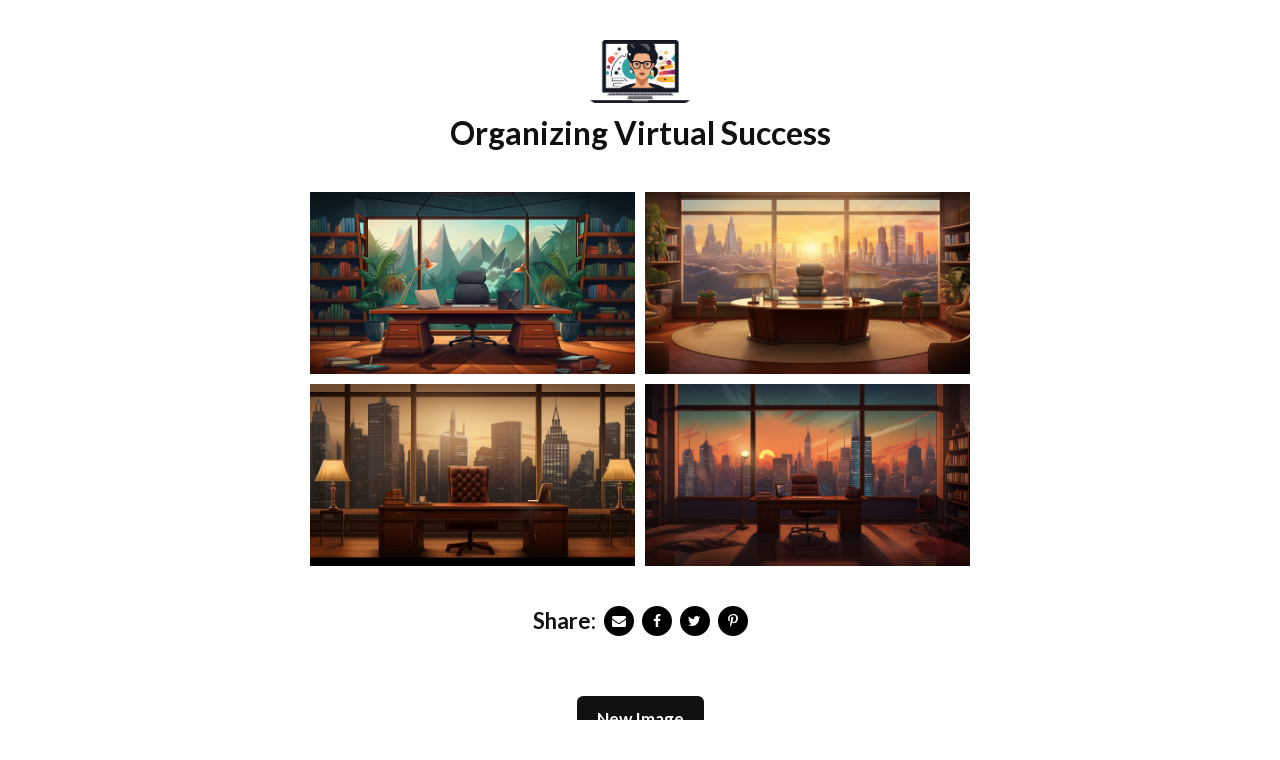

--- FILE ---
content_type: text/html; charset=UTF-8
request_url: https://craigstartup.com/zoom-backgrounds/?request=649fc7a2ed854
body_size: 15417
content:
<!doctype html>
<html lang="en-US">
<head>
<meta charset="UTF-8">
<meta name="viewport" content="width=device-width, initial-scale=1">
<link rel="profile" href="https://gmpg.org/xfn/11">
<link rel="shortcut icon" href="https://craigstartup.com/wp-content/themes/incubator/favicon.ico" type="image/x-icon">

<meta name='robots' content='index, follow, max-image-preview:large, max-snippet:-1, max-video-preview:-1' />
	<style>img:is([sizes="auto" i], [sizes^="auto," i]) { contain-intrinsic-size: 3000px 1500px }</style>
	
	<!-- This site is optimized with the Yoast SEO Premium plugin v22.6 (Yoast SEO v26.7) - https://yoast.com/wordpress/plugins/seo/ -->
	<title>Organizing Virtual Success - Zoom Background Generator</title>
	<link rel="canonical" href="https://craigstartup.com/zoom-backgrounds/" />
	<meta property="og:locale" content="en_US" />
	<meta property="og:type" content="article" />
	<meta property="og:title" content="Zoom Background Generator" />
	<meta property="og:url" content="https://craigstartup.com/zoom-backgrounds/" />
	<meta property="og:site_name" content="Weekly Startup" />
	<meta property="article:modified_time" content="2023-08-06T17:16:33+00:00" />
	<meta name="twitter:card" content="summary_large_image" />
	<script type="application/ld+json" class="yoast-schema-graph">{"@context":"https://schema.org","@graph":[{"@type":"WebPage","@id":"https://craigstartup.com/zoom-backgrounds/","url":"https://craigstartup.com/zoom-backgrounds/","name":"Zoom Background Generator - Weekly Startup","isPartOf":{"@id":"https://craigstartup.com/#website"},"datePublished":"2023-06-28T22:43:29+00:00","dateModified":"2023-08-06T17:16:33+00:00","breadcrumb":{"@id":"https://craigstartup.com/zoom-backgrounds/#breadcrumb"},"inLanguage":"en-US","potentialAction":[{"@type":"ReadAction","target":["https://craigstartup.com/zoom-backgrounds/"]}]},{"@type":"BreadcrumbList","@id":"https://craigstartup.com/zoom-backgrounds/#breadcrumb","itemListElement":[{"@type":"ListItem","position":1,"name":"Home","item":"https://craigstartup.com/"},{"@type":"ListItem","position":2,"name":"Zoom Background Generator"}]},{"@type":"WebSite","@id":"https://craigstartup.com/#website","url":"https://craigstartup.com/","name":"Weekly Startup","description":"","potentialAction":[{"@type":"SearchAction","target":{"@type":"EntryPoint","urlTemplate":"https://craigstartup.com/?s={search_term_string}"},"query-input":{"@type":"PropertyValueSpecification","valueRequired":true,"valueName":"search_term_string"}}],"inLanguage":"en-US"}]}</script>
	<!-- / Yoast SEO Premium plugin. -->


<link rel='dns-prefetch' href='//fonts.googleapis.com' />
<link rel='dns-prefetch' href='//maxcdn.bootstrapcdn.com' />
<link rel="alternate" type="application/rss+xml" title="Weekly Startup &raquo; Feed" href="https://craigstartup.com/feed/" />
<link rel="alternate" type="application/rss+xml" title="Weekly Startup &raquo; Comments Feed" href="https://craigstartup.com/comments/feed/" />
<meta property="og:image" content="https://craigstartup.com/wp-content/images/a046aec3-a769-4c72-800e-7dbd1822ee8b.png" /><script>
window._wpemojiSettings = {"baseUrl":"https:\/\/s.w.org\/images\/core\/emoji\/16.0.1\/72x72\/","ext":".png","svgUrl":"https:\/\/s.w.org\/images\/core\/emoji\/16.0.1\/svg\/","svgExt":".svg","source":{"concatemoji":"https:\/\/craigstartup.com\/wp-includes\/js\/wp-emoji-release.min.js?ver=6.8.3"}};
/*! This file is auto-generated */
!function(s,n){var o,i,e;function c(e){try{var t={supportTests:e,timestamp:(new Date).valueOf()};sessionStorage.setItem(o,JSON.stringify(t))}catch(e){}}function p(e,t,n){e.clearRect(0,0,e.canvas.width,e.canvas.height),e.fillText(t,0,0);var t=new Uint32Array(e.getImageData(0,0,e.canvas.width,e.canvas.height).data),a=(e.clearRect(0,0,e.canvas.width,e.canvas.height),e.fillText(n,0,0),new Uint32Array(e.getImageData(0,0,e.canvas.width,e.canvas.height).data));return t.every(function(e,t){return e===a[t]})}function u(e,t){e.clearRect(0,0,e.canvas.width,e.canvas.height),e.fillText(t,0,0);for(var n=e.getImageData(16,16,1,1),a=0;a<n.data.length;a++)if(0!==n.data[a])return!1;return!0}function f(e,t,n,a){switch(t){case"flag":return n(e,"\ud83c\udff3\ufe0f\u200d\u26a7\ufe0f","\ud83c\udff3\ufe0f\u200b\u26a7\ufe0f")?!1:!n(e,"\ud83c\udde8\ud83c\uddf6","\ud83c\udde8\u200b\ud83c\uddf6")&&!n(e,"\ud83c\udff4\udb40\udc67\udb40\udc62\udb40\udc65\udb40\udc6e\udb40\udc67\udb40\udc7f","\ud83c\udff4\u200b\udb40\udc67\u200b\udb40\udc62\u200b\udb40\udc65\u200b\udb40\udc6e\u200b\udb40\udc67\u200b\udb40\udc7f");case"emoji":return!a(e,"\ud83e\udedf")}return!1}function g(e,t,n,a){var r="undefined"!=typeof WorkerGlobalScope&&self instanceof WorkerGlobalScope?new OffscreenCanvas(300,150):s.createElement("canvas"),o=r.getContext("2d",{willReadFrequently:!0}),i=(o.textBaseline="top",o.font="600 32px Arial",{});return e.forEach(function(e){i[e]=t(o,e,n,a)}),i}function t(e){var t=s.createElement("script");t.src=e,t.defer=!0,s.head.appendChild(t)}"undefined"!=typeof Promise&&(o="wpEmojiSettingsSupports",i=["flag","emoji"],n.supports={everything:!0,everythingExceptFlag:!0},e=new Promise(function(e){s.addEventListener("DOMContentLoaded",e,{once:!0})}),new Promise(function(t){var n=function(){try{var e=JSON.parse(sessionStorage.getItem(o));if("object"==typeof e&&"number"==typeof e.timestamp&&(new Date).valueOf()<e.timestamp+604800&&"object"==typeof e.supportTests)return e.supportTests}catch(e){}return null}();if(!n){if("undefined"!=typeof Worker&&"undefined"!=typeof OffscreenCanvas&&"undefined"!=typeof URL&&URL.createObjectURL&&"undefined"!=typeof Blob)try{var e="postMessage("+g.toString()+"("+[JSON.stringify(i),f.toString(),p.toString(),u.toString()].join(",")+"));",a=new Blob([e],{type:"text/javascript"}),r=new Worker(URL.createObjectURL(a),{name:"wpTestEmojiSupports"});return void(r.onmessage=function(e){c(n=e.data),r.terminate(),t(n)})}catch(e){}c(n=g(i,f,p,u))}t(n)}).then(function(e){for(var t in e)n.supports[t]=e[t],n.supports.everything=n.supports.everything&&n.supports[t],"flag"!==t&&(n.supports.everythingExceptFlag=n.supports.everythingExceptFlag&&n.supports[t]);n.supports.everythingExceptFlag=n.supports.everythingExceptFlag&&!n.supports.flag,n.DOMReady=!1,n.readyCallback=function(){n.DOMReady=!0}}).then(function(){return e}).then(function(){var e;n.supports.everything||(n.readyCallback(),(e=n.source||{}).concatemoji?t(e.concatemoji):e.wpemoji&&e.twemoji&&(t(e.twemoji),t(e.wpemoji)))}))}((window,document),window._wpemojiSettings);
</script>
<style id='wp-emoji-styles-inline-css'>

	img.wp-smiley, img.emoji {
		display: inline !important;
		border: none !important;
		box-shadow: none !important;
		height: 1em !important;
		width: 1em !important;
		margin: 0 0.07em !important;
		vertical-align: -0.1em !important;
		background: none !important;
		padding: 0 !important;
	}
</style>
<link rel='stylesheet' id='wp-block-library-css' href='https://craigstartup.com/wp-includes/css/dist/block-library/style.min.css?ver=6.8.3' media='all' />
<style id='classic-theme-styles-inline-css'>
/*! This file is auto-generated */
.wp-block-button__link{color:#fff;background-color:#32373c;border-radius:9999px;box-shadow:none;text-decoration:none;padding:calc(.667em + 2px) calc(1.333em + 2px);font-size:1.125em}.wp-block-file__button{background:#32373c;color:#fff;text-decoration:none}
</style>
<style id='global-styles-inline-css'>
:root{--wp--preset--aspect-ratio--square: 1;--wp--preset--aspect-ratio--4-3: 4/3;--wp--preset--aspect-ratio--3-4: 3/4;--wp--preset--aspect-ratio--3-2: 3/2;--wp--preset--aspect-ratio--2-3: 2/3;--wp--preset--aspect-ratio--16-9: 16/9;--wp--preset--aspect-ratio--9-16: 9/16;--wp--preset--color--black: #000000;--wp--preset--color--cyan-bluish-gray: #abb8c3;--wp--preset--color--white: #ffffff;--wp--preset--color--pale-pink: #f78da7;--wp--preset--color--vivid-red: #cf2e2e;--wp--preset--color--luminous-vivid-orange: #ff6900;--wp--preset--color--luminous-vivid-amber: #fcb900;--wp--preset--color--light-green-cyan: #7bdcb5;--wp--preset--color--vivid-green-cyan: #00d084;--wp--preset--color--pale-cyan-blue: #8ed1fc;--wp--preset--color--vivid-cyan-blue: #0693e3;--wp--preset--color--vivid-purple: #9b51e0;--wp--preset--gradient--vivid-cyan-blue-to-vivid-purple: linear-gradient(135deg,rgba(6,147,227,1) 0%,rgb(155,81,224) 100%);--wp--preset--gradient--light-green-cyan-to-vivid-green-cyan: linear-gradient(135deg,rgb(122,220,180) 0%,rgb(0,208,130) 100%);--wp--preset--gradient--luminous-vivid-amber-to-luminous-vivid-orange: linear-gradient(135deg,rgba(252,185,0,1) 0%,rgba(255,105,0,1) 100%);--wp--preset--gradient--luminous-vivid-orange-to-vivid-red: linear-gradient(135deg,rgba(255,105,0,1) 0%,rgb(207,46,46) 100%);--wp--preset--gradient--very-light-gray-to-cyan-bluish-gray: linear-gradient(135deg,rgb(238,238,238) 0%,rgb(169,184,195) 100%);--wp--preset--gradient--cool-to-warm-spectrum: linear-gradient(135deg,rgb(74,234,220) 0%,rgb(151,120,209) 20%,rgb(207,42,186) 40%,rgb(238,44,130) 60%,rgb(251,105,98) 80%,rgb(254,248,76) 100%);--wp--preset--gradient--blush-light-purple: linear-gradient(135deg,rgb(255,206,236) 0%,rgb(152,150,240) 100%);--wp--preset--gradient--blush-bordeaux: linear-gradient(135deg,rgb(254,205,165) 0%,rgb(254,45,45) 50%,rgb(107,0,62) 100%);--wp--preset--gradient--luminous-dusk: linear-gradient(135deg,rgb(255,203,112) 0%,rgb(199,81,192) 50%,rgb(65,88,208) 100%);--wp--preset--gradient--pale-ocean: linear-gradient(135deg,rgb(255,245,203) 0%,rgb(182,227,212) 50%,rgb(51,167,181) 100%);--wp--preset--gradient--electric-grass: linear-gradient(135deg,rgb(202,248,128) 0%,rgb(113,206,126) 100%);--wp--preset--gradient--midnight: linear-gradient(135deg,rgb(2,3,129) 0%,rgb(40,116,252) 100%);--wp--preset--font-size--small: 13px;--wp--preset--font-size--medium: 20px;--wp--preset--font-size--large: 36px;--wp--preset--font-size--x-large: 42px;--wp--preset--spacing--20: 0.44rem;--wp--preset--spacing--30: 0.67rem;--wp--preset--spacing--40: 1rem;--wp--preset--spacing--50: 1.5rem;--wp--preset--spacing--60: 2.25rem;--wp--preset--spacing--70: 3.38rem;--wp--preset--spacing--80: 5.06rem;--wp--preset--shadow--natural: 6px 6px 9px rgba(0, 0, 0, 0.2);--wp--preset--shadow--deep: 12px 12px 50px rgba(0, 0, 0, 0.4);--wp--preset--shadow--sharp: 6px 6px 0px rgba(0, 0, 0, 0.2);--wp--preset--shadow--outlined: 6px 6px 0px -3px rgba(255, 255, 255, 1), 6px 6px rgba(0, 0, 0, 1);--wp--preset--shadow--crisp: 6px 6px 0px rgba(0, 0, 0, 1);}:where(.is-layout-flex){gap: 0.5em;}:where(.is-layout-grid){gap: 0.5em;}body .is-layout-flex{display: flex;}.is-layout-flex{flex-wrap: wrap;align-items: center;}.is-layout-flex > :is(*, div){margin: 0;}body .is-layout-grid{display: grid;}.is-layout-grid > :is(*, div){margin: 0;}:where(.wp-block-columns.is-layout-flex){gap: 2em;}:where(.wp-block-columns.is-layout-grid){gap: 2em;}:where(.wp-block-post-template.is-layout-flex){gap: 1.25em;}:where(.wp-block-post-template.is-layout-grid){gap: 1.25em;}.has-black-color{color: var(--wp--preset--color--black) !important;}.has-cyan-bluish-gray-color{color: var(--wp--preset--color--cyan-bluish-gray) !important;}.has-white-color{color: var(--wp--preset--color--white) !important;}.has-pale-pink-color{color: var(--wp--preset--color--pale-pink) !important;}.has-vivid-red-color{color: var(--wp--preset--color--vivid-red) !important;}.has-luminous-vivid-orange-color{color: var(--wp--preset--color--luminous-vivid-orange) !important;}.has-luminous-vivid-amber-color{color: var(--wp--preset--color--luminous-vivid-amber) !important;}.has-light-green-cyan-color{color: var(--wp--preset--color--light-green-cyan) !important;}.has-vivid-green-cyan-color{color: var(--wp--preset--color--vivid-green-cyan) !important;}.has-pale-cyan-blue-color{color: var(--wp--preset--color--pale-cyan-blue) !important;}.has-vivid-cyan-blue-color{color: var(--wp--preset--color--vivid-cyan-blue) !important;}.has-vivid-purple-color{color: var(--wp--preset--color--vivid-purple) !important;}.has-black-background-color{background-color: var(--wp--preset--color--black) !important;}.has-cyan-bluish-gray-background-color{background-color: var(--wp--preset--color--cyan-bluish-gray) !important;}.has-white-background-color{background-color: var(--wp--preset--color--white) !important;}.has-pale-pink-background-color{background-color: var(--wp--preset--color--pale-pink) !important;}.has-vivid-red-background-color{background-color: var(--wp--preset--color--vivid-red) !important;}.has-luminous-vivid-orange-background-color{background-color: var(--wp--preset--color--luminous-vivid-orange) !important;}.has-luminous-vivid-amber-background-color{background-color: var(--wp--preset--color--luminous-vivid-amber) !important;}.has-light-green-cyan-background-color{background-color: var(--wp--preset--color--light-green-cyan) !important;}.has-vivid-green-cyan-background-color{background-color: var(--wp--preset--color--vivid-green-cyan) !important;}.has-pale-cyan-blue-background-color{background-color: var(--wp--preset--color--pale-cyan-blue) !important;}.has-vivid-cyan-blue-background-color{background-color: var(--wp--preset--color--vivid-cyan-blue) !important;}.has-vivid-purple-background-color{background-color: var(--wp--preset--color--vivid-purple) !important;}.has-black-border-color{border-color: var(--wp--preset--color--black) !important;}.has-cyan-bluish-gray-border-color{border-color: var(--wp--preset--color--cyan-bluish-gray) !important;}.has-white-border-color{border-color: var(--wp--preset--color--white) !important;}.has-pale-pink-border-color{border-color: var(--wp--preset--color--pale-pink) !important;}.has-vivid-red-border-color{border-color: var(--wp--preset--color--vivid-red) !important;}.has-luminous-vivid-orange-border-color{border-color: var(--wp--preset--color--luminous-vivid-orange) !important;}.has-luminous-vivid-amber-border-color{border-color: var(--wp--preset--color--luminous-vivid-amber) !important;}.has-light-green-cyan-border-color{border-color: var(--wp--preset--color--light-green-cyan) !important;}.has-vivid-green-cyan-border-color{border-color: var(--wp--preset--color--vivid-green-cyan) !important;}.has-pale-cyan-blue-border-color{border-color: var(--wp--preset--color--pale-cyan-blue) !important;}.has-vivid-cyan-blue-border-color{border-color: var(--wp--preset--color--vivid-cyan-blue) !important;}.has-vivid-purple-border-color{border-color: var(--wp--preset--color--vivid-purple) !important;}.has-vivid-cyan-blue-to-vivid-purple-gradient-background{background: var(--wp--preset--gradient--vivid-cyan-blue-to-vivid-purple) !important;}.has-light-green-cyan-to-vivid-green-cyan-gradient-background{background: var(--wp--preset--gradient--light-green-cyan-to-vivid-green-cyan) !important;}.has-luminous-vivid-amber-to-luminous-vivid-orange-gradient-background{background: var(--wp--preset--gradient--luminous-vivid-amber-to-luminous-vivid-orange) !important;}.has-luminous-vivid-orange-to-vivid-red-gradient-background{background: var(--wp--preset--gradient--luminous-vivid-orange-to-vivid-red) !important;}.has-very-light-gray-to-cyan-bluish-gray-gradient-background{background: var(--wp--preset--gradient--very-light-gray-to-cyan-bluish-gray) !important;}.has-cool-to-warm-spectrum-gradient-background{background: var(--wp--preset--gradient--cool-to-warm-spectrum) !important;}.has-blush-light-purple-gradient-background{background: var(--wp--preset--gradient--blush-light-purple) !important;}.has-blush-bordeaux-gradient-background{background: var(--wp--preset--gradient--blush-bordeaux) !important;}.has-luminous-dusk-gradient-background{background: var(--wp--preset--gradient--luminous-dusk) !important;}.has-pale-ocean-gradient-background{background: var(--wp--preset--gradient--pale-ocean) !important;}.has-electric-grass-gradient-background{background: var(--wp--preset--gradient--electric-grass) !important;}.has-midnight-gradient-background{background: var(--wp--preset--gradient--midnight) !important;}.has-small-font-size{font-size: var(--wp--preset--font-size--small) !important;}.has-medium-font-size{font-size: var(--wp--preset--font-size--medium) !important;}.has-large-font-size{font-size: var(--wp--preset--font-size--large) !important;}.has-x-large-font-size{font-size: var(--wp--preset--font-size--x-large) !important;}
:where(.wp-block-post-template.is-layout-flex){gap: 1.25em;}:where(.wp-block-post-template.is-layout-grid){gap: 1.25em;}
:where(.wp-block-columns.is-layout-flex){gap: 2em;}:where(.wp-block-columns.is-layout-grid){gap: 2em;}
:root :where(.wp-block-pullquote){font-size: 1.5em;line-height: 1.6;}
</style>
<link rel='stylesheet' id='google-fonts-css' href='https://fonts.googleapis.com/css?family=Lato%3A300%2C400%2C700%2C900&#038;ver=6.8.3' media='all' />
<link rel='stylesheet' id='font-awesome-css' href='https://maxcdn.bootstrapcdn.com/font-awesome/4.7.0/css/font-awesome.min.css?ver=6.8.3' media='all' />
<link rel='stylesheet' id='incubator-style-css' href='https://craigstartup.com/wp-content/themes/incubator/style.css?ver=2021-01-01' media='all' />
<script src="https://craigstartup.com/wp-includes/js/jquery/jquery.min.js?ver=3.7.1" id="jquery-core-js"></script>
<script src="https://craigstartup.com/wp-includes/js/jquery/jquery-migrate.min.js?ver=3.4.1" id="jquery-migrate-js"></script>
<link rel="https://api.w.org/" href="https://craigstartup.com/wp-json/" /><link rel="alternate" title="JSON" type="application/json" href="https://craigstartup.com/wp-json/wp/v2/pages/729" /><link rel="EditURI" type="application/rsd+xml" title="RSD" href="https://craigstartup.com/xmlrpc.php?rsd" />
<link rel='shortlink' href='https://craigstartup.com/?p=729' />
<link rel="alternate" title="oEmbed (JSON)" type="application/json+oembed" href="https://craigstartup.com/wp-json/oembed/1.0/embed?url=https%3A%2F%2Fcraigstartup.com%2Fzoom-backgrounds%2F" />
<link rel="alternate" title="oEmbed (XML)" type="text/xml+oembed" href="https://craigstartup.com/wp-json/oembed/1.0/embed?url=https%3A%2F%2Fcraigstartup.com%2Fzoom-backgrounds%2F&#038;format=xml" />


<style media="screen">

.site-header {
	position: relative;
	z-index: 1000;
	background: #f7f7f7;
	border-bottom: 1px solid #eee;
}
.site-header .inner {
	margin: 0 auto;
	max-width: 1020px;
}

.site-branding {
	z-index: 10;
	position: relative;
	float: left;
}
.site-title {
}
.site-title a {
	display: inline-block;
  padding: 14px 20px;
	font-size: 28px;
	line-height: 38px;
  color: #333;
	text-decoration: none;
}
@media only screen and (max-width: 680px) {
	.site-title a {
	}
}

.main-navigation {
	position: relative;
	float: right;
  text-align: right;
  z-index: 900;
}
.main-navigation ul {
	display: none;
	list-style: none;
	margin: 0;
	padding-left: 0;
}
.main-navigation li {
	position: relative;
	float: left;
	display: inline-block;
	margin: 0;
}
.main-navigation a {
	display: block;
	text-decoration: none;
}
.main-navigation ul ul {
	float: left;
	display: none;
	position: absolute;
	top: 2em;
	width: 100%;
	/*left: -999em;*/
	background-color: #fff;
	border: 1px solid #ccc;
	z-index: 99999;
}
.main-navigation ul ul ul {
	/*left: -999em;*/
	top: 0;
}
.main-navigation ul ul a {
	display: block;
	/*width: 200px;*/
}
.main-navigation ul ul li {
	display: block;
}
.main-navigation li:hover > a,
.main-navigation li.focus > a {
}

.main-navigation ul ul :hover > a,
.main-navigation ul ul .focus > a {
}

.main-navigation ul ul a:hover,
.main-navigation ul ul a.focus {
}

.main-navigation ul li:hover > ul,
.main-navigation ul li.focus > ul {
	/*left: auto
	display: block;;*/
}

.main-navigation ul ul li:hover > ul,
.main-navigation ul ul li.focus > ul {
	/*left: 100%;
	display: block;*/
}

.main-navigation .current_page_item > a,
.main-navigation .current-menu-item > a,
.main-navigation .current_page_ancestor > a,
.main-navigation .current-menu-ancestor > a {
}

.main-navigation ul {
	display: block;
}

.menu-item a {
	display: inline-block;
  margin: 15px;
  padding: 5px 10px;
	border-radius: 5px;
	text-align: center;
	vertical-align: middle;
	font-size: 18px;
  font-weight: normal;
	color: #333;
  transition: all 0.25s;
}
.menu-item a.inactive {
	/*cursor: default;*/
}
.sub-menu .menu-item a {
  padding: 5px;
	font-size: 14px;
}
.menu-item.current-menu-item a {
	/*color: #eee;*/
}

.menu-item.highlight a {
  border-color: #000;
}
.menu-item a:hover {
  background-color: #fff;
	color: #000;
}

.menu-item.logged-in a,
.menu-item.logged-out a {
	/*color: #aaa;*/
}
.menu-item.logged-in a:hover,
.menu-item.logged-out a:hover {
    /*color: #999;*/
}

body .main-navigation .logged-in {
	display: none;
}
body.logged-in .main-navigation .logged-out {
	display: none;
}
body.logged-in .main-navigation .logged-in {
	display: block;
}

/* Small menu. */
.menu-toggle {
	display: inline-block;
	padding: 20px 20px 16px 20px;
	background: transparent;
	border: none;
	box-shadow: none;
	-webkit-appearance: none;
	font-size: 28px;
	color: #333;
	letter-spacing: normal;
	transition: all 0.25s;
	text-transform: uppercase;
	line-height: 30px;
	outline: none;
}
.menu-toggle:hover, .menu-toggle:focus {
	box-shadow: none;
	color: #666;
	-webkit-appearance: none;
	outline: none;
}
.menu-toggle, body.logged-in .main-navigation .menu-toggle.logged-out {
	display: none !important;
}
@media only screen and (max-width: 760px) {
	.menu-toggle {
		display: inline-block !important;
	}
	.main-navigation {
		margin: 0 auto;
	}
	.main-navigation ul {
		display: none;
	}
	.main-navigation li {
		float: none;
		display: block;
	}
	.main-navigation ul a {
    margin: 0;
		padding: 12px 18px;
    border: 0;
	}
	.main-navigation ul ul {
		display: none;
		position: relative;
		float: none;
		top: auto;
		left: auto;
	}
	.menu-item a {
		font-size: 20px;
		line-height: normal;
	}
}


.site-main {
	margin: 0 auto;
	padding: 50px 10px;
	max-width: 980px;
	text-align: left;
	overflow: hidden;
}

.button {
	display: inline-block;
	padding: 10px 20px;
	border: 0;
	border-radius: 5px;
	background: #8a5da9;
	box-shadow: none;
	cursor: pointer;
	font-size: 18px;
	color: #fff;
	text-transform: none;
	text-shadow: none;
	transition: all 0.25s;
}
.button:hover {
	color: #fff;
	opacity: 0.8;
}

ul {
  margin-left: 0;
}
ul li {
  margin-bottom: 10px;
}
</style>

<script type="text/javascript">
function bottomScroll() {
	response.scrollIntoView(false);
	response.scrollTo(0, response.scrollHeight);
}

function markdownToHtml(inputString) {
	var markdownLinkPattern = /\[([^\[]+)\]\(([^\)]+)\)/g;
	var markdownBoldPattern = /\*\*([^\*]+)\*\*/g;
	var intermediateString = inputString.replace(markdownLinkPattern, "<a href='$2' target='_blank'>$1</a>");
	return intermediateString.replace(markdownBoldPattern, "<strong>$1</strong>");
}

function getASINFromURL(url) {
	var asinMatch;
	// Pattern to match ASIN in /dp/ or /gp/product/ URL formats
	var asinPattern = /(\/dp\/|\/gp\/product\/)([A-Z0-9]{10})/;

	asinMatch = url.match(asinPattern);
	if (asinMatch && asinMatch[2]) {
		return asinMatch[2];
	}
	else {
		return url;
	}
}

function isJSON(str) {
	try {
		JSON.parse(str);
	} catch (e) {
		return false;
	}
	return true;
}
</script>

</head>

<body class="wp-singular page-template page-template-page-ai-images page-template-page-ai-images-php page page-id-729 wp-theme-incubator">
<div id="page" class="site">
	<a class="skip-link screen-reader-text" href="#primary">Skip to content</a>

	<header id="masthead" class="site-header" role="banner">
    <div class="inner">
  		<div class="site-branding">
  			<h1 class="site-title"><a href="https://craigstartup.com/" rel="home">Weekly Startup</a></h1>
  		</div><!-- .site-branding -->

  		<nav id="site-navigation" class="main-navigation" role="navigation">
  			<button class="menu-toggle" aria-controls="primary-menu" aria-expanded="false"><i class="fa fa-bars" aria-hidden="true"></i></button>
        <div class="menu-primary-navigation-container"><ul id="primary-menu" class="menu"><li id="menu-item-10" class="menu-item menu-item-type-custom menu-item-object-custom menu-item-home menu-item-10"><a href="https://craigstartup.com/">Home</a></li>
</ul></div>  		</nav><!-- #site-navigation -->

      <div class="clear"></div>
    </div>
	</header><!-- #masthead -->

<style media="screen">
#masthead, #colophon {
	display: none;
}

.site-main {
	padding: 40px 10px;
	max-width: 680px;
	text-align: center;
	font-size: 17px;
	color: #111;
}

.site-main .icon {
	margin: 0 auto 10px auto;
	max-width: 100px;
}
.site-main > p {
	max-width: 400px;
	text-align: left;
}

.form {
	margin: 30px auto;
	max-width: 400px;
	text-align: left;
	transition: opacity 0.5s;
}

@-webkit-keyframes pulse {
	0% { opacity: 0.3; }
	50% { opacity: 0.6; }
	100% { opacity: 0.3; }
}
@keyframes pulse {
	0% { opacity: 0.3; }
	50% { opacity: 0.6; }
	100% { opacity: 0.3; }
}
.form.disabled {
	-webkit-animation: pulse 3s infinite ease-in-out;
	-o-animation: pulse 3s infinite ease-in-out;
	-ms-animation: pulse 3s infinite ease-in-out;
	-moz-animation: pulse 3s infinite ease-in-out;
	animation: pulse 3s infinite ease-in-out;
}
.form.disabled, .form.disabled * {
	cursor: wait;
}

.form .field, .button {
	display: block;
	margin: 20px 0;
	padding: 10px;
	width: 100%;
	border: 1px solid #ccc;
	border-radius: 6px;
	font-size: 17px;
	color: #111;
}
.button {
	background: #111;
	border: 0;
	text-align: center;
	font-weight: bold;
	color: #fff;
}

.line {
	display: block;
	margin-top: 40px;
	height: 40px;
	border-top: 1px solid #ccc;
}

.response {
	margin: 30px auto;
	max-width: 400px;
  white-space: pre-line;
  text-align: left;
}
.response a {
  font-weight: bold;
  text-decoration: underline;
}
.response:after {
  content: '';
  display: none;
  width: 0.6em;
  height: 1em;
  background-color: #000;
  margin-left: 0.2em;
  animation: blink 1s infinite;
}
.response.active:after {
  display: inline-block;
}
@keyframes blink {
  0%, 49% {
    background-color: #000;
  }
  50%, 100% {
    background-color: transparent;
  }
}

.loading {
	display: none;
	margin: 40px auto;
	max-width: 400px;
	text-align: center;
	color: #aaa;
}

.images {
	display: grid;
	grid-template-columns: repeat(2, 1fr);
	gap: 10px;
	margin: 40px auto;
}

.image-list {
	margin: 40px auto;
}
.image-list a {
	display: inline-block;
	margin: 5px;
	padding: 3px 10px;
	border-radius: 4px;
	background-color: #eee;
	font-size: 13px;
	color: #555;
	transition: all 0.2s;
}
.image-list a.pending, .image-list a.in-progress {
	font-style: italic;
}
.image-list a.pending:before, .image-list a.in-progress:before {
	content: "\f252";
	padding-right: 5px;
	font-family: FontAwesome;
	font-style: normal;
}
.image-list a:hover, .image-list a.active {
	background-color: #666;
	color: #fff;
}

.sharing {
	margin: 40px auto;
}
.sharing h3 {
	display: inline-block;
	vertical-align: middle;
}
.sharing a {
	display: inline-block;
	margin-left: 5px;
	width: 30px;
	height: 30px;
	background-color: #000;
	border-radius: 50%;
	text-align: center;
	vertical-align: middle;
	font-size: 14px;
	color: #fff;
	line-height: 30px;
	transition: all 0.25s;
}
.sharing a.mobile {
	display: none;
}
.sharing a:hover {
	opacity: 0.8;
}
@media only screen and (orientation: portrait) and (max-width: 480px) {
	.sharing a.mobile {
		display: inline-block;
	}
}
.button.new {
	display: inline-block;
	padding: 10px 20px;
	width: auto;
}

table {
	margin: 30px auto;
	max-width: 1200px;
}
tr:nth-child(odd) {
  background-color: #eee;
}
th {
  background-color: #ddd;
}
th, td {
  padding: 2px 5px;
  border-collapse: collapse;
  font-size: 13px;
}
tr.status-failed {
	background-color: #bbb;
}
.failed {
	font-size: 11px;
	font-style: italic;
}

.edit-form {
	margin-bottom: 40px;
}
.edit-form .field, .edit-form .button {
	display: block;
	margin: 20px 0;
	padding: 10px;
	width: 100%;
	border: 1px solid #ccc;
	border-radius: 6px;
	font-size: 17px;
	color: #111;
}
.edit-form input[type="radio"] {
  display: none;
}
.edit-form label {
	display: inline-block;
	padding: 3px 15px;
	background: #f7f7f7;
	border-radius: 6px;
	cursor: pointer;
}
.edit-form input[type="radio"]:checked + label.on {
  background: #28a745;
	color: #fff;
}
.edit-form input[type="radio"]:checked + label.off {
  background: #dc3545;
	color: #fff;
}
.edit-form .button {
	display: inline-block;
	margin-top: 30px;
	margin-right: 10px;
	padding: 10px 20px;
	border: 0;
	width: auto;
	color: #fff;
	line-height: normal;
}

pre {
	margin: 5px auto 15px auto;
	padding: 15px;
	font-family: monospace;
	font-size: 12px;
}
</style>

<script type="text/javascript">
jQuery(document).ready(function($) {
	$('.form').submit(function() {
		$('.form').hide();
		// $('.form').addClass('disabled');
		// $('.form button').text('Loading...');
		$('.loading').fadeIn();
	});

	});
</script>

<main id="primary" class="site-main">

	
		


		
					<div class="icon"><img src="https://craigstartup.com/wp-content/uploads/2023/08/ZoomBackground-logo.png"></div>
		

    
      
				<h1>Organizing Virtual Success</h1>

				<div class="images">
											<a href="/wp-content/images/a046aec3-a769-4c72-800e-7dbd1822ee8b.png" target="_blank"><img src="/wp-content/images/a046aec3-a769-4c72-800e-7dbd1822ee8b.png"></a>
											<a href="/wp-content/images/adf91359-a3ec-4407-9180-3c8f64de87fe.png" target="_blank"><img src="/wp-content/images/adf91359-a3ec-4407-9180-3c8f64de87fe.png"></a>
											<a href="/wp-content/images/928dbaaf-71c3-4149-a113-e92553774daa.png" target="_blank"><img src="/wp-content/images/928dbaaf-71c3-4149-a113-e92553774daa.png"></a>
											<a href="/wp-content/images/3e370bf3-1191-4753-8615-ee9b1d6aae6c.png" target="_blank"><img src="/wp-content/images/3e370bf3-1191-4753-8615-ee9b1d6aae6c.png"></a>
									</div>

				
				<div class="sharing">
					<h3>Share:</h3>
					<a href="sms:?&body=Organizing%20Virtual%20Success%3A%20https%3A%2F%2Fcraigstartup.com%2Fzoom-backgrounds%2F%3Frequest%3D649fc7a2ed854" class="mobile" title="Text"><i class="fa fa-commenting" aria-hidden="true"></i></a>
					<a href="mailto:?subject=Organizing%20Virtual%20Success&body=I%20thought%20you%20might%20like%20this%3A%20https%3A%2F%2Fcraigstartup.com%2Fzoom-backgrounds%2F%3Frequest%3D649fc7a2ed854" title="Email"><i class="fa fa-envelope" aria-hidden="true"></i></a>
					<a href="javascript:postFacebook('https%253A%252F%252Fcraigstartup.com%252Fzoom-backgrounds%252F%253Frequest%253D649fc7a2ed854', 'Organizing%20Virtual%20Success');" title="Facebook"><i class="fa fa-facebook" aria-hidden="true"></i></a>
					<a href="javascript:postTwitter('https%253A%252F%252Fcraigstartup.com%252Fzoom-backgrounds%252F%253Frequest%253D649fc7a2ed854', 'Organizing%20Virtual%20Success');" title="Twitter"><i class="fa fa-twitter" aria-hidden="true"></i></a>
					<a href="javascript:postPinterest('https%253A%252F%252Fcraigstartup.com%252Fzoom-backgrounds%252F%253Frequest%253D649fc7a2ed854','https%3A%2F%2Fcraigstartup.com%2Fwp-content%2Fimages%2Fa046aec3-a769-4c72-800e-7dbd1822ee8b.png','Organizing%20Virtual%20Success');" title="Pinterest"><i class="fa fa-pinterest-p" aria-hidden="true"></i></a><br>
				</div>

				<a href="https://craigstartup.com/zoom-backgrounds/" class="button new" >New Image</a>

				<div class="line"></div>

        
    
			    <div class="image-list">
	      <a href="https://craigstartup.com/zoom-backgrounds/?request=65a98745b43cb" class="completed">Galactic Code Masterpiece</a><a href="https://craigstartup.com/zoom-backgrounds/?request=658e2f6d65041" class="completed">Barber Shop Bliss</a><a href="https://craigstartup.com/zoom-backgrounds/?request=658cca8f46c24" class="completed">Salon Hair Styling</a><a href="https://craigstartup.com/zoom-backgrounds/?request=65769c7495408" class="completed">Tech Software Solutions</a><a href="https://craigstartup.com/zoom-backgrounds/?request=65769c21d14b5" class="completed">Student Study Sanctuary Zoom</a><a href="https://craigstartup.com/zoom-backgrounds/?request=65763c1f2cd66" class="completed">Clouds Factory Zoom Scene</a><a href="https://craigstartup.com/zoom-backgrounds/?request=657211982ff04" class="completed">Rotary District Service Governor</a><a href="https://craigstartup.com/zoom-backgrounds/?request=6572115f31cca" class="completed">Shop Local Executives Zoom</a><a href="https://craigstartup.com/zoom-backgrounds/?request=657210f30ed42" class="completed">Vibrant Executive Zoomscape</a><a href="https://craigstartup.com/zoom-backgrounds/?request=6564e5e7ec97a" class="completed">Dino Christmas Branding Bash</a><a href="https://craigstartup.com/zoom-backgrounds/?request=6552179feff4e" class="completed">Casual Consultant Zoomscape</a><a href="https://craigstartup.com/zoom-backgrounds/?request=655197e9452dc" class="completed">Pig Farming Scene</a><a href="https://craigstartup.com/zoom-backgrounds/?request=655196f323066" class="completed">Producing Success Zoomscape</a><a href="https://craigstartup.com/zoom-backgrounds/?request=655196343bbae" class="completed">Producing Post Perfection</a><a href="https://craigstartup.com/zoom-backgrounds/?request=65516902f2113" class="completed">Graphic Design Advertising Art</a><a href="https://craigstartup.com/zoom-backgrounds/?request=655127a04d184" class="completed">Graphic Design Studio Scene</a><a href="https://craigstartup.com/zoom-backgrounds/?request=6540447b792fe" class="completed">AI Saas Spooks Halloween</a><a href="https://craigstartup.com/zoom-backgrounds/?request=653adfb7f252b" class="completed">Cyberpunk Learning Landscape.</a><a href="https://craigstartup.com/zoom-backgrounds/?request=653adc567779b" class="completed">Cyberpunk L&D Zoomscape.</a><a href="https://craigstartup.com/zoom-backgrounds/?request=6534759fef01d" class="completed">Candy Cane Students Zoom</a><a href="https://craigstartup.com/zoom-backgrounds/?request=653475293a5e6" class="completed">Restoration Hardware Influencer</a><a href="https://craigstartup.com/zoom-backgrounds/?request=65332c7c01f3c" class="completed">Mindful Library Sanctuary</a><a href="https://craigstartup.com/zoom-backgrounds/?request=65332bda1b37a" class="completed">Restoration Mindfulness Office</a><a href="https://craigstartup.com/zoom-backgrounds/?request=65332b432977b" class="completed">Restored Mindful Office Space</a><a href="https://craigstartup.com/zoom-backgrounds/?request=65332a5a4a7c1" class="completed">Zen Mindfulness Library</a><a href="https://craigstartup.com/zoom-backgrounds/?request=6533298c3ed1a" class="completed">Calm Mind, Peak Performance</a><a href="https://craigstartup.com/zoom-backgrounds/?request=6528562685423" class="completed">Director's Movie Set Zoom.</a><a href="https://craigstartup.com/zoom-backgrounds/?request=652819cc311bd" class="completed">Hanalei Bay Swansurf</a><a href="https://craigstartup.com/zoom-backgrounds/?request=6525996b84fe6" class="completed">Butterfly Wildflower Bloom</a><a href="https://craigstartup.com/zoom-backgrounds/?request=652598a29e2fd" class="completed">Modern Boho Deskscape</a><a href="https://craigstartup.com/zoom-backgrounds/?request=6521cf0c8649e" class="completed">Node Network Plant Office</a><a href="https://craigstartup.com/zoom-backgrounds/?request=6521ceb4b56ff" class="completed">Portland Startup Software</a><a href="https://craigstartup.com/zoom-backgrounds/?request=6521ca5ec3c0a" class="completed">Nature Bookshelf Developer Office</a><a href="https://craigstartup.com/zoom-backgrounds/?request=6521bd9d1067b" class="completed">Startup Success Background</a><a href="https://craigstartup.com/zoom-backgrounds/?request=6521bd86c87f6" class="completed">AI Developer's Workspace</a><a href="https://craigstartup.com/zoom-backgrounds/?request=6520307582840" class="pending">Books, Plants, Coding</a><a href="https://craigstartup.com/zoom-backgrounds/?request=65202ef94a2d8" class="pending">Irvine California Entrepreneur</a><a href="https://craigstartup.com/zoom-backgrounds/?request=65202d42c8236" class="pending">Coding in the Library</a><a href="https://craigstartup.com/zoom-backgrounds/?request=65202cf80ad83" class="pending">Nature Bookshelf Developer</a><a href="https://craigstartup.com/zoom-backgrounds/?request=65049e34a48bd" class="completed">Grow with Us Agency</a><a href="https://craigstartup.com/zoom-backgrounds/?request=6501dfdf1b70d" class="completed">Peanut Butter Shop Zoom</a><a href="https://craigstartup.com/zoom-backgrounds/?request=6500c5721e065" class="completed">Reflective Cylinder Warehouse</a><a href="https://craigstartup.com/zoom-backgrounds/?request=6500c4a324c9b" class="completed">Warehouse Data Engineer Background</a><a href="https://craigstartup.com/zoom-backgrounds/?request=6500c3da78ef7" class="completed">Rainy Futuristic Dystopia</a><a href="https://craigstartup.com/zoom-backgrounds/?request=6500bda4b1286" class="completed">Urban Decay and Drugs</a><a href="https://craigstartup.com/zoom-backgrounds/?request=64efdff80a2bf" class="completed">Ideas in Bloom Factory</a><a href="https://craigstartup.com/zoom-backgrounds/?request=64dd54c090059" class="completed">Herbs for Healthful Eating</a><a href="https://craigstartup.com/zoom-backgrounds/?request=64dd54ae3a9d4" class="completed">Galactic Wellness Retreat</a><a href="https://craigstartup.com/zoom-backgrounds/?request=64ce751abd455" class="completed">Knitwear Designer Studio Zoom.</a><a href="https://craigstartup.com/zoom-backgrounds/?request=64cab04766fe7" class="completed">Gardeners' Paradise Zoom</a><a href="https://craigstartup.com/zoom-backgrounds/?request=64caaf149ba90" class="completed">Quilting From Home</a><a href="https://craigstartup.com/zoom-backgrounds/?request=64be8a312255d" class="completed">Crochet Designer Zoomscape</a><a href="https://craigstartup.com/zoom-backgrounds/?request=64bded1e0f25c" class="completed">Creative Nook Poetry.</a><a href="https://craigstartup.com/zoom-backgrounds/?request=64bdec1b307bc" class="completed">Crocheting and Poetry Space</a><a href="https://craigstartup.com/zoom-backgrounds/?request=64bd5c73c14d3" class="completed">Sky Sunset Retirement Zoom</a><a href="https://craigstartup.com/zoom-backgrounds/?request=64b985606e693" class="completed">Calligraphy Zoom Background</a><a href="https://craigstartup.com/zoom-backgrounds/?request=64b8c280d001c" class="completed">Peaceful Mountain Vista</a><a href="https://craigstartup.com/zoom-backgrounds/?request=64b819bd5bcfa" class="completed">Sports Photography Zoom Background</a><a href="https://craigstartup.com/zoom-backgrounds/?request=64b81993073f1" class="completed">Wild Cat Herding Scene</a><a href="https://craigstartup.com/zoom-backgrounds/?request=64b818efa7236" class="completed">Speed and Designing Cars</a><a href="https://craigstartup.com/zoom-backgrounds/?request=64b8187fa026b" class="completed">Rainmaker Zoom Background</a><a href="https://craigstartup.com/zoom-backgrounds/?request=64b8185b24df3" class="completed">Mad Scientist Lab Scene</a><a href="https://craigstartup.com/zoom-backgrounds/?request=64b8180a82489" class="completed">Organizing the County Fair</a><a href="https://craigstartup.com/zoom-backgrounds/?request=64b816b786b1b" class="completed">High-Tech DNA Exploration</a><a href="https://craigstartup.com/zoom-backgrounds/?request=64b7f1be23f75" class="completed">Designer's Creative Canvas</a><a href="https://craigstartup.com/zoom-backgrounds/?request=64b7e412c9836" class="completed">Gorilla Zookeeper Zoom</a><a href="https://craigstartup.com/zoom-backgrounds/?request=64b7d95885b4e" class="completed">Fonts and Ink Galore</a><a href="https://craigstartup.com/zoom-backgrounds/?request=64b7b8a1222df" class="completed">Parent Educator Zoom Scene</a><a href="https://craigstartup.com/zoom-backgrounds/?request=64b79b87e1319" class="completed">Yellow Graffiti Rapper Zoom</a><a href="https://craigstartup.com/zoom-backgrounds/?request=64b77908cbe40" class="completed">Dancing in the Spotlight</a><a href="https://craigstartup.com/zoom-backgrounds/?request=64b745c6c4e17" class="completed">Desert Poet's Palette</a><a href="https://craigstartup.com/zoom-backgrounds/?request=64b72f73151a7" class="completed">Retirement: Relaxing Vibes</a><a href="https://craigstartup.com/zoom-backgrounds/?request=64b72f6e18152" class="completed">Manic Database Wizardry</a><a href="https://craigstartup.com/zoom-backgrounds/?request=64b72c84837ee" class="completed">Photographer's Creative Studio</a><a href="https://craigstartup.com/zoom-backgrounds/?request=64b70e39838b2" class="completed">Wrestling Coach Zoomscape</a><a href="https://craigstartup.com/zoom-backgrounds/?request=64b70d5449295" class="completed">Interior Desert Poetry</a><a href="https://craigstartup.com/zoom-backgrounds/?request=64b70cb1cc848" class="completed">Desert Poetry Scene</a><a href="https://craigstartup.com/zoom-backgrounds/?request=64b6c904313cd" class="completed">Digital Creators Unite!</a><a href="https://craigstartup.com/zoom-backgrounds/?request=64b6c8ec65179" class="completed">Capturing Business Moments.</a><a href="https://craigstartup.com/zoom-backgrounds/?request=64b6c2aaa7361" class="completed">Abstract Attorney Zoom Background</a><a href="https://craigstartup.com/zoom-backgrounds/?request=64b6b64f48bff" class="completed">Graphic Design Zoom Background</a><a href="https://craigstartup.com/zoom-backgrounds/?request=64b6aa18bdd12" class="completed">Naples Underground Italy</a><a href="https://craigstartup.com/zoom-backgrounds/?request=64b6a92722ce0" class="completed">Royal Courtyard Majestic.</a><a href="https://craigstartup.com/zoom-backgrounds/?request=64b6a8c577da4" class="completed">Jousting Through Zoom</a><a href="https://craigstartup.com/zoom-backgrounds/?request=64b6a84fc6309" class="completed">Alter in Cathedral Interior</a><a href="https://craigstartup.com/zoom-backgrounds/?request=64b6a7fd0b744" class="completed">Medieval Dress Zoom Background</a><a href="https://craigstartup.com/zoom-backgrounds/?request=64b6a627d499f" class="completed">Japanese Garden Lake Scene</a><a href="https://craigstartup.com/zoom-backgrounds/?request=64b699cd7c133" class="completed">Feline Zoom Expression</a><a href="https://craigstartup.com/zoom-backgrounds/?request=64b6992311eaf" class="completed">Jungle Office Vibes</a><a href="https://craigstartup.com/zoom-backgrounds/?request=64b698ece3ac8" class="completed">Photography Zoom Background</a><a href="https://craigstartup.com/zoom-backgrounds/?request=64b698da43a1b" class="completed">Vintage Photography Studio Scene</a><a href="https://craigstartup.com/zoom-backgrounds/?request=64b6979081562" class="completed">Booklined Office Paradise</a><a href="https://craigstartup.com/zoom-backgrounds/?request=64b695dd6f5a0" class="completed">Organizing Success Together</a><a href="https://craigstartup.com/zoom-backgrounds/?request=64b6945b37bb2" class="completed">Faithful Church Administrator</a><a href="https://craigstartup.com/zoom-backgrounds/?request=64b693fccbae3" class="completed">Library Zoom Background</a><a href="https://craigstartup.com/zoom-backgrounds/?request=64b693b1c036e" class="completed">Vibrant Beach Sunrise</a><a href="https://craigstartup.com/zoom-backgrounds/?request=64b6928254b54" class="completed">Urban Art Graphic Design.</a><a href="https://craigstartup.com/zoom-backgrounds/?request=64b691e6c4575" class="completed">Peaceful Nature Scene</a><a href="https://craigstartup.com/zoom-backgrounds/?request=64b68c70aa760" class="completed">Mushroom Mycology Zoom</a><a href="https://craigstartup.com/zoom-backgrounds/?request=64b68be5a5b8c" class="completed">Highlands Photo Odyssey</a><a href="https://craigstartup.com/zoom-backgrounds/?request=64b68be413ad3" class="completed">Photographer's Photo Studio</a><a href="https://craigstartup.com/zoom-backgrounds/?request=64b68aedbfbf5" class="completed">Mom's Home Office</a><a href="https://craigstartup.com/zoom-backgrounds/?request=64b689aff2809" class="completed">Vibrant Creative Office Design.</a><a href="https://craigstartup.com/zoom-backgrounds/?request=64b6888bbe63d" class="completed">Mom's Zoom Background</a><a href="https://craigstartup.com/zoom-backgrounds/?request=64b6861ca073f" class="completed">Steampunk Library Cats</a><a href="https://craigstartup.com/zoom-backgrounds/?request=64b6861905fc0" class="completed">High Dive Excitement</a><a href="https://craigstartup.com/zoom-backgrounds/?request=64b6848666aab" class="completed">Brick Wall Sunny Photography</a><a href="https://craigstartup.com/zoom-backgrounds/?request=64b6840ad42ea" class="completed">Parisian Dreamscape View.</a><a href="https://craigstartup.com/zoom-backgrounds/?request=64b683b82ab3d" class="completed">Photographer's Office View</a><a href="https://craigstartup.com/zoom-backgrounds/?request=64b6837fbff1d" class="completed">Shutterbug's Photographic Studio</a><a href="https://craigstartup.com/zoom-backgrounds/?request=64b6829b14dfa" class="completed">Lush Garden Scape Dream</a><a href="https://craigstartup.com/zoom-backgrounds/?request=64b681db8d9d1" class="completed">Rock Climbing Zoom Background</a><a href="https://craigstartup.com/zoom-backgrounds/?request=64b681b0ea17d" class="completed">Mom's Home Office</a><a href="https://craigstartup.com/zoom-backgrounds/?request=64b60e5079a9a" class="completed">Cosmic Beatnik Dreamscape</a><a href="https://craigstartup.com/zoom-backgrounds/?request=64b60d6d70b33" class="completed">Artistic Mom's Zoom View</a><a href="https://craigstartup.com/zoom-backgrounds/?request=64b60d379b43b" class="completed">Spanish Revival Homescape</a><a href="https://craigstartup.com/zoom-backgrounds/?request=64b60c7b2acdd" class="completed">Midcentury Modern Pyrography</a><a href="https://craigstartup.com/zoom-backgrounds/?request=64b60c2ee5a87" class="completed">Spanish Tile Revival Scene</a><a href="https://craigstartup.com/zoom-backgrounds/?request=64b60b69be6bd" class="completed">English Garden Zoom Scene</a><a href="https://craigstartup.com/zoom-backgrounds/?request=64b607b8987b1" class="completed">Botanical Zoom Garden</a><a href="https://craigstartup.com/zoom-backgrounds/?request=64b606b60066f" class="completed">Kandinsky's Avant-Garde Art</a><a href="https://craigstartup.com/zoom-backgrounds/?request=64b603f70357b" class="completed">Gardening with Pugs and Cats</a><a href="https://craigstartup.com/zoom-backgrounds/?request=64b6037a1a41f" class="completed">Reading with Pugs & Cars</a><a href="https://craigstartup.com/zoom-backgrounds/?request=64b5fe6badd4d" class="completed">Hogwarts Designer Zoomscape</a><a href="https://craigstartup.com/zoom-backgrounds/?request=64b5fd056211f" class="completed">Crochet Poetry Scene</a><a href="https://craigstartup.com/zoom-backgrounds/?request=64b53fc69769e" class="completed">Corporate Desk Scene</a><a href="https://craigstartup.com/zoom-backgrounds/?request=64b432404b68e" class="completed">Cross Stitch Designer Scene.</a><a href="https://craigstartup.com/zoom-backgrounds/?request=64af7ffb23069" class="completed">Modern Home Architecture Scene</a><a href="https://craigstartup.com/zoom-backgrounds/?request=64adea39693ed" class="completed">Nature Artist's Palette</a><a href="https://craigstartup.com/zoom-backgrounds/?request=64ad71f539363" class="completed">Factory Floor Illumination</a><a href="https://craigstartup.com/zoom-backgrounds/?request=64ad5bd1a4672" class="completed">Executive Sales Success Scene</a><a href="https://craigstartup.com/zoom-backgrounds/?request=64ac9adeb5bbe" class="completed">Factory Cloud Alignment</a><a href="https://craigstartup.com/zoom-backgrounds/?request=64ac99be7d71c" class="completed">Sepia Luxe Dreamscape</a><a href="https://craigstartup.com/zoom-backgrounds/?request=64ac9738de700" class="completed">Spy's Martini Mission</a><a href="https://craigstartup.com/zoom-backgrounds/?request=64ac96e872b4a" class="completed">Alpine Meadow Mountain View</a><a href="https://craigstartup.com/zoom-backgrounds/?request=64ac5aa9aed73" class="completed">Argentina Sales Zoomscape</a><a href="https://craigstartup.com/zoom-backgrounds/?request=64ac4cee73e99" class="completed">Writer's Aesthetic Zoomscape</a><a href="https://craigstartup.com/zoom-backgrounds/?request=64ac4a89b3a9f" class="completed">Crazy Software Wild Ride</a><a href="https://craigstartup.com/zoom-backgrounds/?request=64ab53047e14e" class="completed">Creative Program Director Zoom</a><a href="https://craigstartup.com/zoom-backgrounds/?request=64ab09d2bdd6f" class="completed">Power of Sales Zoom</a><a href="https://craigstartup.com/zoom-backgrounds/?request=64aafa82456cd" class="completed">Puzzle-Making Factory Glow</a><a href="https://craigstartup.com/zoom-backgrounds/?request=64aaf0d6c3859" class="completed">Cloud Idea Factory Align</a><a href="https://craigstartup.com/zoom-backgrounds/?request=64aa50a3d834d" class="completed">HR Professional Zoom View</a><a href="https://craigstartup.com/zoom-backgrounds/?request=64a9eda43df99" class="completed">Focus Your Business Coaching</a><a href="https://craigstartup.com/zoom-backgrounds/?request=64a9af29b759e" class="completed">Test Taking Zoom Background</a><a href="https://craigstartup.com/zoom-backgrounds/?request=64a8df2c68746" class="completed">Sewing Room Zoomscape</a><a href="https://craigstartup.com/zoom-backgrounds/?request=64a8dcebeb38c" class="completed">Fabric Shop Shelves</a><a href="https://craigstartup.com/zoom-backgrounds/?request=64a86e824fc7d" class="completed">Lawyer's Office Zoom Background</a><a href="https://craigstartup.com/zoom-backgrounds/?request=64a86003566b9" class="completed">Industrial Glamour Lights</a><a href="https://craigstartup.com/zoom-backgrounds/?request=64a856c877147" class="completed">Idea Alignment Factory</a><a href="https://craigstartup.com/zoom-backgrounds/?request=64a84f6cc0055" class="completed">Cloudy Lightbulb Factory</a><a href="https://craigstartup.com/zoom-backgrounds/?request=64a8278ef0746" class="completed">Yarn and Dogs Knit.</a><a href="https://craigstartup.com/zoom-backgrounds/?request=64a81b2384fe5" class="completed">Sales: Zoom Ahead!</a><a href="https://craigstartup.com/zoom-backgrounds/?request=64a7f54918ea2" class="completed">Sewing Blogger's Craftroom</a><a href="https://craigstartup.com/zoom-backgrounds/?request=64a7ab7b59da5" class="completed">Scrapbooking Zoom Background</a><a href="https://craigstartup.com/zoom-backgrounds/?request=64a7aa714c983" class="completed">Quilted Zoom Background</a><a href="https://craigstartup.com/zoom-backgrounds/?request=64a79b14932c7" class="completed">Home Sweet Home!</a><a href="https://craigstartup.com/zoom-backgrounds/?request=64a7594af1efb" class="completed">Wildlife Illustration Zoom</a><a href="https://craigstartup.com/zoom-backgrounds/?request=64a73da048180" class="completed">Modern Tech Educator Zoom</a><a href="https://craigstartup.com/zoom-backgrounds/?request=64a6ffe55f30b" class="completed">Classical Music Maestro Scene</a><a href="https://craigstartup.com/zoom-backgrounds/?request=64a6b80c2bbdb" class="completed">Administrative Professional Zoom.</a><a href="https://craigstartup.com/zoom-backgrounds/?request=64a6849777e1f" class="completed">Mountain Writing Scene.</a><a href="https://craigstartup.com/zoom-backgrounds/?request=64a66a26a29b1" class="completed">Tropical Beach Escape</a><a href="https://craigstartup.com/zoom-backgrounds/?request=64a6409c544d9" class="completed">Dreamy Aesthetic Bedroom</a><a href="https://craigstartup.com/zoom-backgrounds/?request=64a63fc513ecb" class="completed">Successful Business Owner</a><a href="https://craigstartup.com/zoom-backgrounds/?request=64a63bf67581a" class="completed">Minimalist Toronto Software</a><a href="https://craigstartup.com/zoom-backgrounds/?request=64a63bbcb7449" class="completed">Coding for Success</a><a href="https://craigstartup.com/zoom-backgrounds/?request=64a620fe44f90" class="completed">Quilt Zoom Background</a><a href="https://craigstartup.com/zoom-backgrounds/?request=64a620d8705a6" class="completed">Skyline of New York"

"New York Skyline View</a><a href="https://craigstartup.com/zoom-backgrounds/?request=64a61faecc429" class="completed">Quilting Sewing Cozy</a><a href="https://craigstartup.com/zoom-backgrounds/?request=64a5fd99c566f" class="completed">Wyoming Ranch Life.</a><a href="https://craigstartup.com/zoom-backgrounds/?request=64a5fbee74c51" class="completed">Cartoon Ranch Zoom Background</a><a href="https://craigstartup.com/zoom-backgrounds/?request=64a5fafaa40ea" class="completed">Modern Marketer's Mid-Century Zoom</a><a href="https://craigstartup.com/zoom-backgrounds/?request=64a5f9420b1ea" class="completed">Fun Summer Beach Scene</a><a href="https://craigstartup.com/zoom-backgrounds/?request=64a5f74953150" class="completed">Farmer's Market Scene</a><a href="https://craigstartup.com/zoom-backgrounds/?request=64a5d05da3db2" class="completed">Summer Beach View</a><a href="https://craigstartup.com/zoom-backgrounds/?request=64a5cd3d431bf" class="completed">Cozy Fantasy Zoomscape</a><a href="https://craigstartup.com/zoom-backgrounds/?request=64a5ca57eb6e8" class="completed">Modern Golfer Zoom Background</a><a href="https://craigstartup.com/zoom-backgrounds/?request=64a5c751eb44d" class="completed">Architectural Design Studio</a><a href="https://craigstartup.com/zoom-backgrounds/?request=64a5c0038d6ce" class="completed">Dinosaur Designer Zoom Background</a><a href="https://craigstartup.com/zoom-backgrounds/?request=64a5bb320bc3a" class="completed">Golfing With Podcasts</a><a href="https://craigstartup.com/zoom-backgrounds/?request=64a5b9a13b284" class="completed">Web Design Wonderland</a><a href="https://craigstartup.com/zoom-backgrounds/?request=64a5b83590bf6" class="completed">Frank Lloyd Wright Tech Writer.</a><a href="https://craigstartup.com/zoom-backgrounds/?request=64a5b7d191fc1" class="completed">Technical Writing Vista</a><a href="https://craigstartup.com/zoom-backgrounds/?request=64a5b57745753" class="completed">Lake Technical Writing Scene</a><a href="https://craigstartup.com/zoom-backgrounds/?request=64a5b4440eb3b" class="completed">Cafe Retro Reverie.</a><a href="https://craigstartup.com/zoom-backgrounds/?request=64a5b43722d64" class="completed">Cozy Nature Design Scene</a><a href="https://craigstartup.com/zoom-backgrounds/?request=64a5b3b166944" class="completed">Lakefront Technical Writing</a><a href="https://craigstartup.com/zoom-backgrounds/?request=64a5b2594cc6b" class="completed">Tech Writer's Quirky Zoom.</a><a href="https://craigstartup.com/zoom-backgrounds/?request=64a5ac0846798" class="completed">Knitting With Cats</a><a href="https://craigstartup.com/zoom-backgrounds/?request=64a5a9eb1d791" class="completed">Threading the Web Background</a><a href="https://craigstartup.com/zoom-backgrounds/?request=64a5a52953fd4" class="completed">Rainbow Artistic Zoomscape</a><a href="https://craigstartup.com/zoom-backgrounds/?request=64a5a4929b2cd" class="completed">Yarn Designer's Studio</a><a href="https://craigstartup.com/zoom-backgrounds/?request=64a5a3d171583" class="completed">Fiber Artistry Zoomscape</a><a href="https://craigstartup.com/zoom-backgrounds/?request=64a5a1312882d" class="completed">Engineering the Future</a><a href="https://craigstartup.com/zoom-backgrounds/?request=64a59cc41ac35" class="completed">Artist Studio Scene</a><a href="https://craigstartup.com/zoom-backgrounds/?request=64a59b624af52" class="completed">Threads of Creativity</a><a href="https://craigstartup.com/zoom-backgrounds/?request=64a58f424c2d0" class="completed">Bohemian Quilt Artistry</a><a href="https://craigstartup.com/zoom-backgrounds/?request=64a58f10de5a4" class="completed">Quilting Zoom Background</a><a href="https://craigstartup.com/zoom-backgrounds/?request=64a58e49328a8" class="completed">Nature Farmer's Scene.</a><a href="https://craigstartup.com/zoom-backgrounds/?request=64a58e1cd7f12" class="completed">Geology Rocks Scene</a><a href="https://craigstartup.com/zoom-backgrounds/?request=64a58d0c4ca54" class="completed">Abstract Retirement Scene.</a><a href="https://craigstartup.com/zoom-backgrounds/?request=64a58c2469feb" class="completed">Crafty Zoom Background</a><a href="https://craigstartup.com/zoom-backgrounds/?request=64a58ade3a24c" class="completed">Living Plant Wall Marketing</a><a href="https://craigstartup.com/zoom-backgrounds/?request=64a58a729b8ca" class="completed">Wolf Kahn Landscape Vision</a><a href="https://craigstartup.com/zoom-backgrounds/?request=64a589f313b07" class="completed">Modern Marketing Scene</a><a href="https://craigstartup.com/zoom-backgrounds/?request=64a5888339a20" class="completed">Creative Crafting Studio.</a><a href="https://craigstartup.com/zoom-backgrounds/?request=64a5885070b51" class="completed">Coding the Future</a><a href="https://craigstartup.com/zoom-backgrounds/?request=64a585e5cd46e" class="completed">Tech Support Zoomscape</a><a href="https://craigstartup.com/zoom-backgrounds/?request=64a5830a219a9" class="completed">Ethereal Tie Dye Sky</a><a href="https://craigstartup.com/zoom-backgrounds/?request=64a581054555c" class="completed">Knitting Shop Marketplace.</a><a href="https://craigstartup.com/zoom-backgrounds/?request=64a57eaca035d" class="completed">Vibrant Marketing Scene</a><a href="https://craigstartup.com/zoom-backgrounds/?request=64a57db40278b" class="completed">Weaving Wonders Background</a><a href="https://craigstartup.com/zoom-backgrounds/?request=64a57db01e42a" class="completed">Quilting in Focus</a><a href="https://craigstartup.com/zoom-backgrounds/?request=64a57cee839da" class="completed">Elegant Classic Patterning</a><a href="https://craigstartup.com/zoom-backgrounds/?request=64a57c9e66fc4" class="completed">Surface Design Vibes.</a><a href="https://craigstartup.com/zoom-backgrounds/?request=64a57bb4b5d6b" class="completed">Bright Creative Office Scene</a><a href="https://craigstartup.com/zoom-backgrounds/?request=64a57b93278d2" class="completed">Marketing Sales Strategy</a><a href="https://craigstartup.com/zoom-backgrounds/?request=64a578e0552b7" class="completed">Knitted Designs Zoom Background</a><a href="https://craigstartup.com/zoom-backgrounds/?request=64a47bed9a399" class="completed">Futuristic TV Studio Zoom.</a><a href="https://craigstartup.com/zoom-backgrounds/?request=64a47a2063d57" class="completed">Growing Through Reflection</a><a href="https://craigstartup.com/zoom-backgrounds/?request=64a479cc57183" class="completed">Producing Creative Live TV</a><a href="https://craigstartup.com/zoom-backgrounds/?request=64a478bf67569" class="completed">Soulful Reflection Therapy</a><a href="https://craigstartup.com/zoom-backgrounds/?request=64a44a4423e08" class="completed">Hobbyist Radio Shack Zoom</a><a href="https://craigstartup.com/zoom-backgrounds/?request=64a44711162a0" class="completed">Coding in Progress.</a><a href="https://craigstartup.com/zoom-backgrounds/?request=64a4457640c5c" class="completed">Mental Health Reflection</a><a href="https://craigstartup.com/zoom-backgrounds/?request=64a440900ee2a" class="completed">Mid-Century Crafting Vibe</a><a href="https://craigstartup.com/zoom-backgrounds/?request=64a41c9cc521b" class="completed">Chef's Kitchen Vibe</a><a href="https://craigstartup.com/zoom-backgrounds/?request=64a3234405127" class="completed">Beach Business Coach Zoom</a><a href="https://craigstartup.com/zoom-backgrounds/?request=64a3229a4af3c" class="completed">Astronauts in Space</a><a href="https://craigstartup.com/zoom-backgrounds/?request=64a30f1c0128e" class="completed">Dark Rich Life Photography</a><a href="https://craigstartup.com/zoom-backgrounds/?request=64a2ff2d25373" class="completed">Creative Writing Desk</a><a href="https://craigstartup.com/zoom-backgrounds/?request=64a2fbf51990f" class="completed">Joyful Learning Transformation</a><a href="https://craigstartup.com/zoom-backgrounds/?request=64a2fa251e625" class="completed">Photographer's Studio Background</a><a href="https://craigstartup.com/zoom-backgrounds/?request=64a2f6ec9394c" class="completed">Futuristic Sales Success.</a><a href="https://craigstartup.com/zoom-backgrounds/?request=64a2f67035df8" class="completed">Lake Union Fireworks View</a><a href="https://craigstartup.com/zoom-backgrounds/?request=64a2cf64821a4" class="completed">Marketing Zoom Backgrounds</a><a href="https://craigstartup.com/zoom-backgrounds/?request=64a28c474c3cc" class="completed">Grecian Pillars Galore</a><a href="https://craigstartup.com/zoom-backgrounds/?request=64a28c016c92a" class="completed">Grecian Masterpiece Zoom</a><a href="https://craigstartup.com/zoom-backgrounds/?request=64a28bb154d79" class="completed">Ascending Entrepreneurial Tide</a><a href="https://craigstartup.com/zoom-backgrounds/?request=64a28b19353b2" class="completed">Ethereal Photoshoot Dreamscape</a><a href="https://craigstartup.com/zoom-backgrounds/?request=64a28a85add8e" class="completed">Gothic Ethereal Dreamscape</a><a href="https://craigstartup.com/zoom-backgrounds/?request=64a28a2677fe1" class="completed">Celebrity Contact Sheet.</a><a href="https://craigstartup.com/zoom-backgrounds/?request=64a289df8e335" class="completed">Gothic Plant Living Design</a><a href="https://craigstartup.com/zoom-backgrounds/?request=64a289759c3ce" class="completed">Love in Focus Photography</a><a href="https://craigstartup.com/zoom-backgrounds/?request=64a239ceb4543" class="completed">Zen Startup Bliss Background</a><a href="https://craigstartup.com/zoom-backgrounds/?request=64a233b7ec62b" class="completed">Universe Software Engineer Zoom</a><a href="https://craigstartup.com/zoom-backgrounds/?request=64a229cb7b0dc" class="completed">Nature Financier Entrepreneur Zoom</a><a href="https://craigstartup.com/zoom-backgrounds/?request=64a1d99d256fe" class="completed">Grecian Muscle Man</a><a href="https://craigstartup.com/zoom-backgrounds/?request=64a1d13fc5df3" class="completed">Content Production Zoom Background</a><a href="https://craigstartup.com/zoom-backgrounds/?request=649fc7a2ed854" class="completed active">Organizing Virtual Success</a><a href="https://craigstartup.com/zoom-backgrounds/?request=649eefd927415" class="completed">Leading the Accelerator Journey</a><a href="https://craigstartup.com/zoom-backgrounds/?request=649e5ff0b44a5" class="completed">Golf Fitness Zoomscape</a><a href="https://craigstartup.com/zoom-backgrounds/?request=649e2516ebea1" class="completed">Anime Dad's Staycation</a><a href="https://craigstartup.com/zoom-backgrounds/?request=649e2461b7f9a" class="completed">Abstract Art Student Zoom</a><a href="https://craigstartup.com/zoom-backgrounds/?request=649e232db7d64" class="completed">Tennis Ace Cartoon Zoom</a><a href="https://craigstartup.com/zoom-backgrounds/?request=649e02d40a780" class="completed">UO Ducks Abound!</a><a href="https://craigstartup.com/zoom-backgrounds/?request=649df32e6ff08" class="completed">Creative Preschool Art</a><a href="https://craigstartup.com/zoom-backgrounds/?request=649df2c181891" class="completed">Healing Animal Care Clinic</a><a href="https://craigstartup.com/zoom-backgrounds/?request=649df25ff23af" class="completed">Underwater Scuba Scene</a><a href="https://craigstartup.com/zoom-backgrounds/?request=649de959e2471" class="completed">Space Station Astronaut Zoom</a><a href="https://craigstartup.com/zoom-backgrounds/?request=649dd7333beff" class="completed">Inspiring Producer Zoom Background</a><a href="https://craigstartup.com/zoom-backgrounds/?request=649dc52eb4ebc" class="completed">Focus on Wellness Entrepreneur</a><a href="https://craigstartup.com/zoom-backgrounds/?request=649db3b3b9522" class="completed">Cyberpunk Zoom Background</a><a href="https://craigstartup.com/zoom-backgrounds/?request=649db36a6f693" class="completed">Ghibli's Naussica Artwork</a><a href="https://craigstartup.com/zoom-backgrounds/?request=649db13fc9700" class="completed">Space Business Tycoon</a><a href="https://craigstartup.com/zoom-backgrounds/?request=649db0fed6f26" class="completed">Skydiving Zoom Background</a><a href="https://craigstartup.com/zoom-backgrounds/?request=649dad073ffb6" class="completed">Psychedelic Thinking Scene</a><a href="https://craigstartup.com/zoom-backgrounds/?request=649daca79ef65" class="completed">Cyberpunk Pharoah Mummy</a><a href="https://craigstartup.com/zoom-backgrounds/?request=649dabbe83a0e" class="completed">Ghibli World Airship Pilot</a><a href="https://craigstartup.com/zoom-backgrounds/?request=649da790b5f4f" class="completed">Urban Ninja Turtle Background</a><a href="https://craigstartup.com/zoom-backgrounds/?request=649da6a883733" class="completed">Divinely Inspired Zoom</a><a href="https://craigstartup.com/zoom-backgrounds/?request=649da68640b4a" class="completed">Seattle Startup Scene</a><a href="https://craigstartup.com/zoom-backgrounds/?request=649d97ed7a5e9" class="completed">CPR Classroom Zoom</a><a href="https://craigstartup.com/zoom-backgrounds/?request=649d1b60ea855" class="completed">Elevating Self-Worth.</a><a href="https://craigstartup.com/zoom-backgrounds/?request=649d191022340" class="completed">Boats and Bokeh Captain.</a><a href="https://craigstartup.com/zoom-backgrounds/?request=649d16c78642b" class="completed">Baker's Bakery Bliss</a><a href="https://craigstartup.com/zoom-backgrounds/?request=649cdc4f5f763" class="completed">Accelerating Success Together</a><a href="https://craigstartup.com/zoom-backgrounds/?request=649cdae1980f9" class="completed">Industrial Injection Molding Factory</a><a href="https://craigstartup.com/zoom-backgrounds/?request=649cd75c19075" class="completed">Washington Equine Vet Zoom</a><a href="https://craigstartup.com/zoom-backgrounds/?request=649cd5c722d1c" class="completed">Industrial Plastics Factory</a><a href="https://craigstartup.com/zoom-backgrounds/?request=649cd38fad1a1" class="completed">Industrial Plastic Injection Plant</a><a href="https://craigstartup.com/zoom-backgrounds/?request=649cd2d763ca0" class="completed">Modern Plastic Injection</a><a href="https://craigstartup.com/zoom-backgrounds/?request=649cd23b6abaf" class="completed">Trade Show Manager Zoom</a><a href="https://craigstartup.com/zoom-backgrounds/?request=649cd20e2ce51" class="completed">Artistic Zoom Background</a><a href="https://craigstartup.com/zoom-backgrounds/?request=649cd010b2650" class="completed">Studio Portrait Perfection</a><a href="https://craigstartup.com/zoom-backgrounds/?request=649cce4cae873" class="completed">Building the Future Roads</a><a href="https://craigstartup.com/zoom-backgrounds/?request=649ccd00d9f33" class="completed">Clouds Painter Zoomscape</a><a href="https://craigstartup.com/zoom-backgrounds/?request=649ccc9c52816" class="completed">Picasso's Oil Masterpiece</a><a href="https://craigstartup.com/zoom-backgrounds/?request=649ccbd906376" class="completed">Graphic Designers Studio</a><a href="https://craigstartup.com/zoom-backgrounds/?request=649ccb6923d92" class="completed">Graphic Design Simplicity.</a><a href="https://craigstartup.com/zoom-backgrounds/?request=649ccb126561b" class="completed">Bunnies Lumberjack Zoom</a><a href="https://craigstartup.com/zoom-backgrounds/?request=649cca5aa1308" class="completed">Fitness Graphic Design Zoom</a><a href="https://craigstartup.com/zoom-backgrounds/?request=649cca0a07cfb" class="completed">Skydiving Creative Zoom!</a><a href="https://craigstartup.com/zoom-backgrounds/?request=649cc9c2b3415" class="completed">Wellness Video Bliss!</a><a href="https://craigstartup.com/zoom-backgrounds/?request=649cc923c8ac2" class="completed">Creating Video Magic!</a><a href="https://craigstartup.com/zoom-backgrounds/?request=649cc62797106" class="completed">Grunge Crowd Surfing Zoom.</a><a href="https://craigstartup.com/zoom-backgrounds/?request=649cc5cd8d525" class="completed">Space Fixer Zoomscape</a><a href="https://craigstartup.com/zoom-backgrounds/?request=649cc55b3daac" class="completed">Legendary VC Horizon</a><a href="https://craigstartup.com/zoom-backgrounds/?request=649cc505afbfd" class="completed">Cat Herding Zoomscape</a><a href="https://craigstartup.com/zoom-backgrounds/?request=649cc4f83e5c3" class="completed">Mom's Frumpy Zoomscape</a><a href="https://craigstartup.com/zoom-backgrounds/?request=649cc3f1ecaed" class="completed">Underwater Basket Weaving</a><a href="https://craigstartup.com/zoom-backgrounds/?request=649cc3ce25247" class="completed">Amish Tech Wizardry</a><a href="https://craigstartup.com/zoom-backgrounds/?request=649cc3ad77509" class="completed">Tech Zoom Background</a><a href="https://craigstartup.com/zoom-backgrounds/?request=649cc3a6dd304" class="completed">KaisaFit Coach Zoom</a><a href="https://craigstartup.com/zoom-backgrounds/?request=649cc2d572de9" class="completed">Golf Podcasting Zoomscape</a><a href="https://craigstartup.com/zoom-backgrounds/?request=649cc0cdaf357" class="completed">Seattle Startup Scene.</a><a href="https://craigstartup.com/zoom-backgrounds/?request=649cc01a237f5" class="completed">AI Entrepreneur Visionaries</a><a href="https://craigstartup.com/zoom-backgrounds/?request=649cbf15dd455" class="completed">Art Room Preschoolers</a><a href="https://craigstartup.com/zoom-backgrounds/?request=649cbcd4739d0" class="completed">Ecommerce Owner</a><a href="https://craigstartup.com/zoom-backgrounds/?request=649cbcb75d372" class="completed">E-Commerce</a><a href="https://craigstartup.com/zoom-backgrounds/?request=649cbc504413a" class="completed">Ecommerce Agency Owner Zoom</a><a href="https://craigstartup.com/zoom-backgrounds/?request=649cba79acf3b" class="completed">Ecommerce Futurist Leader</a><a href="https://craigstartup.com/zoom-backgrounds/?request=649cba622b25c" class="completed">Ecommerce Mogul Rising</a><a href="https://craigstartup.com/zoom-backgrounds/?request=649cb990f0685" class="completed">Capturing Beauty Defined</a><a href="https://craigstartup.com/zoom-backgrounds/?request=649cb97c15fa0" class="completed">Studio Photographic Artistry</a><a href="https://craigstartup.com/zoom-backgrounds/?request=649cb8b4040a5" class="completed">Office Captures</a><a href="https://craigstartup.com/zoom-backgrounds/?request=649cb7abe4c0b" class="completed">Web Developer Amish Style</a>	    </div>
	    
	
</main><!-- #main -->



	</div><!-- #page -->

<script type="speculationrules">
{"prefetch":[{"source":"document","where":{"and":[{"href_matches":"\/*"},{"not":{"href_matches":["\/wp-*.php","\/wp-admin\/*","\/wp-content\/uploads\/*","\/wp-content\/*","\/wp-content\/plugins\/*","\/wp-content\/themes\/incubator\/*","\/*\\?(.+)"]}},{"not":{"selector_matches":"a[rel~=\"nofollow\"]"}},{"not":{"selector_matches":".no-prefetch, .no-prefetch a"}}]},"eagerness":"conservative"}]}
</script>
<script src="https://craigstartup.com/wp-content/themes/incubator/js/jquery.fitvids.js?ver=2020-01-01" id="fitvids-js"></script>
<script src="https://craigstartup.com/wp-content/themes/incubator/js/functions.js?ver=2020-01-01" id="functions-js"></script>

<script>(function(){function c(){var b=a.contentDocument||a.contentWindow.document;if(b){var d=b.createElement('script');d.innerHTML="window.__CF$cv$params={r:'9bf57c1229d5df63',t:'MTc2ODY0OTA1MC4wMDAwMDA='};var a=document.createElement('script');a.nonce='';a.src='/cdn-cgi/challenge-platform/scripts/jsd/main.js';document.getElementsByTagName('head')[0].appendChild(a);";b.getElementsByTagName('head')[0].appendChild(d)}}if(document.body){var a=document.createElement('iframe');a.height=1;a.width=1;a.style.position='absolute';a.style.top=0;a.style.left=0;a.style.border='none';a.style.visibility='hidden';document.body.appendChild(a);if('loading'!==document.readyState)c();else if(window.addEventListener)document.addEventListener('DOMContentLoaded',c);else{var e=document.onreadystatechange||function(){};document.onreadystatechange=function(b){e(b);'loading'!==document.readyState&&(document.onreadystatechange=e,c())}}}})();</script></body>
</html>


--- FILE ---
content_type: application/javascript
request_url: https://craigstartup.com/wp-content/themes/incubator/js/functions.js?ver=2020-01-01
body_size: 699
content:
function getUserOffset() {
	var date = new Date();
	var offset = -date.getTimezoneOffset() / 60;
	return (offset !== null ? offset : 0);
}

function getParameterByName(name) {
	name = name.replace(/[\[]/, "\\[").replace(/[\]]/, "\\]");
	var regex = new RegExp("[\\?&]" + name + "=([^&#]*)"),
		results = regex.exec(location.search);
	return results === null ? "" : decodeURIComponent(results[1].replace(/\+/g, " "));
}

function changeUrl(page, url) {
	if (typeof (history.replaceState) != "undefined") {
		var obj = { Page: page, Url: url };
		history.replaceState(obj, obj.Page, obj.Url);
		//pushState()
	}
}

function postFacebook(u,t) {
	var shareWin = window.open("https://www.facebook.com/sharer.php?u=" + u + "&t=" + t, "shareWin", "width=650,height=450,toolbar=0,status=0");
	shareWin.focus();
}
function postTwitter(u,t) {
	var shareWin = window.open("https://twitter.com/intent/tweet?url=" + u + "&text=" + t, "shareWin", "width=650,height=450,toolbar=0,status=0");
	shareWin.focus();
}
function postPinterest(u,m,d) {
	var shareWin = window.open("https://www.pinterest.com/pin/create/button/?url=" + u + "&media=" + m + "&description=" + d, "shareWin", "width=650,height=450,toolbar=0,status=0");
	shareWin.focus();
}

jQuery(document).ready(function($) {
	$('.main-navigation a[href="#"]').addClass('inactive').click(function(e) {
		e.preventDefault();
	});

	$(window).resize(function() {
		if($('.menu-toggle').css('display') == 'none') {
			$('.main-navigation ul').show();
			$('.main-navigation ul ul').hide();
			$('.site-header').removeClass('open');
		}
	});

	$('.menu-toggle').click(function() {
		if($('.menu-primary-navigation-container > ul').css('display') == 'block') {
			$('.site-header').removeClass('open');
			$('.menu-primary-navigation-container > ul').stop().slideUp(100);
		}
		else {
			$('.site-header').addClass('open');
			$('.menu-primary-navigation-container > ul').stop().slideDown(100);
		}
	});

	$('.main-navigation li').click(function() {
		if($('.menu-toggle').css('display') == 'inline-block') {
			$('ul', this).stop().slideToggle(100);
		}
	});
	$('.main-navigation li').hover(function () {
		if($('.menu-toggle').css('display') == 'none') {
			$('ul', this).stop().fadeIn(100);
		}
	}, function () {
		if($('.menu-toggle').css('display') == 'none') {
			$('ul', this).stop().fadeOut(100);
		}
	});

	$('a[href="#top"]').click(function(e) {
		$('html, body').animate({ scrollTop: 0 }, 'slow');
		e.preventDefault();
	});

	/*
	// set dynamic height of sticky footer
	var bumpIt = function() {
		$('body').css('margin-bottom', $('.site-footer').height());
	},
	didResize = false;
	bumpIt();
	$(window).resize(function() {
		didResize = true;
	});
	setInterval(function() {
		if(didResize) {
			didResize = false;
			bumpIt();
		}
	}, 250);
	*/

	// video sizer
	$('.video, .entry-content').fitVids({ customSelector: "iframe[src^='https://www.ustream.tv']" });

});
